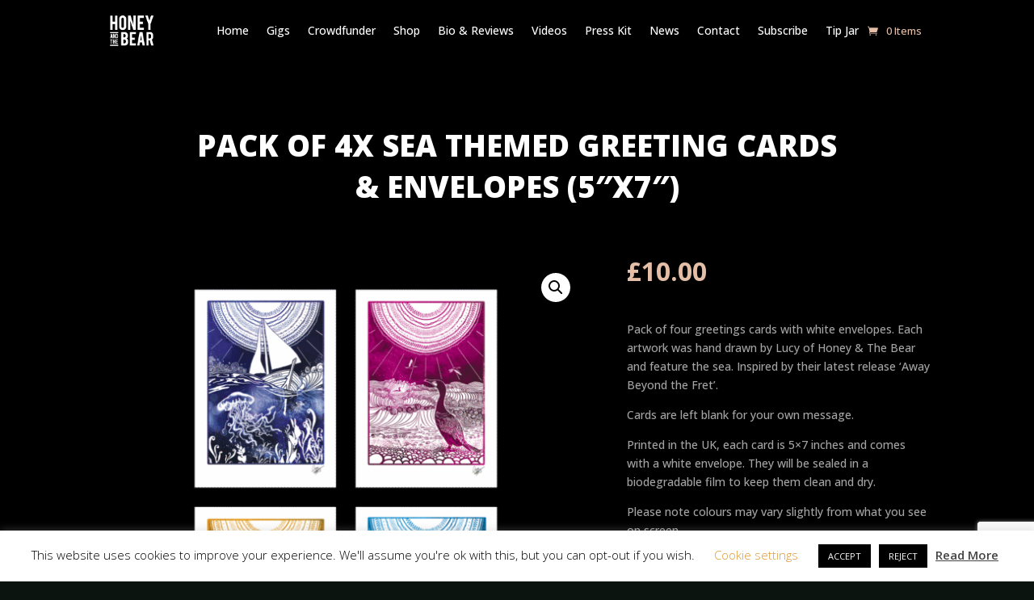

--- FILE ---
content_type: text/html; charset=utf-8
request_url: https://www.google.com/recaptcha/api2/anchor?ar=1&k=6LcbeycsAAAAAAQubwW9EUR8RlFBce5TF7S2Gmmn&co=aHR0cHM6Ly9ob25leWFuZHRoZWJlYXIuY28udWs6NDQz&hl=en&v=9TiwnJFHeuIw_s0wSd3fiKfN&size=invisible&anchor-ms=20000&execute-ms=30000&cb=eugbn1b149mh
body_size: 48275
content:
<!DOCTYPE HTML><html dir="ltr" lang="en"><head><meta http-equiv="Content-Type" content="text/html; charset=UTF-8">
<meta http-equiv="X-UA-Compatible" content="IE=edge">
<title>reCAPTCHA</title>
<style type="text/css">
/* cyrillic-ext */
@font-face {
  font-family: 'Roboto';
  font-style: normal;
  font-weight: 400;
  font-stretch: 100%;
  src: url(//fonts.gstatic.com/s/roboto/v48/KFO7CnqEu92Fr1ME7kSn66aGLdTylUAMa3GUBHMdazTgWw.woff2) format('woff2');
  unicode-range: U+0460-052F, U+1C80-1C8A, U+20B4, U+2DE0-2DFF, U+A640-A69F, U+FE2E-FE2F;
}
/* cyrillic */
@font-face {
  font-family: 'Roboto';
  font-style: normal;
  font-weight: 400;
  font-stretch: 100%;
  src: url(//fonts.gstatic.com/s/roboto/v48/KFO7CnqEu92Fr1ME7kSn66aGLdTylUAMa3iUBHMdazTgWw.woff2) format('woff2');
  unicode-range: U+0301, U+0400-045F, U+0490-0491, U+04B0-04B1, U+2116;
}
/* greek-ext */
@font-face {
  font-family: 'Roboto';
  font-style: normal;
  font-weight: 400;
  font-stretch: 100%;
  src: url(//fonts.gstatic.com/s/roboto/v48/KFO7CnqEu92Fr1ME7kSn66aGLdTylUAMa3CUBHMdazTgWw.woff2) format('woff2');
  unicode-range: U+1F00-1FFF;
}
/* greek */
@font-face {
  font-family: 'Roboto';
  font-style: normal;
  font-weight: 400;
  font-stretch: 100%;
  src: url(//fonts.gstatic.com/s/roboto/v48/KFO7CnqEu92Fr1ME7kSn66aGLdTylUAMa3-UBHMdazTgWw.woff2) format('woff2');
  unicode-range: U+0370-0377, U+037A-037F, U+0384-038A, U+038C, U+038E-03A1, U+03A3-03FF;
}
/* math */
@font-face {
  font-family: 'Roboto';
  font-style: normal;
  font-weight: 400;
  font-stretch: 100%;
  src: url(//fonts.gstatic.com/s/roboto/v48/KFO7CnqEu92Fr1ME7kSn66aGLdTylUAMawCUBHMdazTgWw.woff2) format('woff2');
  unicode-range: U+0302-0303, U+0305, U+0307-0308, U+0310, U+0312, U+0315, U+031A, U+0326-0327, U+032C, U+032F-0330, U+0332-0333, U+0338, U+033A, U+0346, U+034D, U+0391-03A1, U+03A3-03A9, U+03B1-03C9, U+03D1, U+03D5-03D6, U+03F0-03F1, U+03F4-03F5, U+2016-2017, U+2034-2038, U+203C, U+2040, U+2043, U+2047, U+2050, U+2057, U+205F, U+2070-2071, U+2074-208E, U+2090-209C, U+20D0-20DC, U+20E1, U+20E5-20EF, U+2100-2112, U+2114-2115, U+2117-2121, U+2123-214F, U+2190, U+2192, U+2194-21AE, U+21B0-21E5, U+21F1-21F2, U+21F4-2211, U+2213-2214, U+2216-22FF, U+2308-230B, U+2310, U+2319, U+231C-2321, U+2336-237A, U+237C, U+2395, U+239B-23B7, U+23D0, U+23DC-23E1, U+2474-2475, U+25AF, U+25B3, U+25B7, U+25BD, U+25C1, U+25CA, U+25CC, U+25FB, U+266D-266F, U+27C0-27FF, U+2900-2AFF, U+2B0E-2B11, U+2B30-2B4C, U+2BFE, U+3030, U+FF5B, U+FF5D, U+1D400-1D7FF, U+1EE00-1EEFF;
}
/* symbols */
@font-face {
  font-family: 'Roboto';
  font-style: normal;
  font-weight: 400;
  font-stretch: 100%;
  src: url(//fonts.gstatic.com/s/roboto/v48/KFO7CnqEu92Fr1ME7kSn66aGLdTylUAMaxKUBHMdazTgWw.woff2) format('woff2');
  unicode-range: U+0001-000C, U+000E-001F, U+007F-009F, U+20DD-20E0, U+20E2-20E4, U+2150-218F, U+2190, U+2192, U+2194-2199, U+21AF, U+21E6-21F0, U+21F3, U+2218-2219, U+2299, U+22C4-22C6, U+2300-243F, U+2440-244A, U+2460-24FF, U+25A0-27BF, U+2800-28FF, U+2921-2922, U+2981, U+29BF, U+29EB, U+2B00-2BFF, U+4DC0-4DFF, U+FFF9-FFFB, U+10140-1018E, U+10190-1019C, U+101A0, U+101D0-101FD, U+102E0-102FB, U+10E60-10E7E, U+1D2C0-1D2D3, U+1D2E0-1D37F, U+1F000-1F0FF, U+1F100-1F1AD, U+1F1E6-1F1FF, U+1F30D-1F30F, U+1F315, U+1F31C, U+1F31E, U+1F320-1F32C, U+1F336, U+1F378, U+1F37D, U+1F382, U+1F393-1F39F, U+1F3A7-1F3A8, U+1F3AC-1F3AF, U+1F3C2, U+1F3C4-1F3C6, U+1F3CA-1F3CE, U+1F3D4-1F3E0, U+1F3ED, U+1F3F1-1F3F3, U+1F3F5-1F3F7, U+1F408, U+1F415, U+1F41F, U+1F426, U+1F43F, U+1F441-1F442, U+1F444, U+1F446-1F449, U+1F44C-1F44E, U+1F453, U+1F46A, U+1F47D, U+1F4A3, U+1F4B0, U+1F4B3, U+1F4B9, U+1F4BB, U+1F4BF, U+1F4C8-1F4CB, U+1F4D6, U+1F4DA, U+1F4DF, U+1F4E3-1F4E6, U+1F4EA-1F4ED, U+1F4F7, U+1F4F9-1F4FB, U+1F4FD-1F4FE, U+1F503, U+1F507-1F50B, U+1F50D, U+1F512-1F513, U+1F53E-1F54A, U+1F54F-1F5FA, U+1F610, U+1F650-1F67F, U+1F687, U+1F68D, U+1F691, U+1F694, U+1F698, U+1F6AD, U+1F6B2, U+1F6B9-1F6BA, U+1F6BC, U+1F6C6-1F6CF, U+1F6D3-1F6D7, U+1F6E0-1F6EA, U+1F6F0-1F6F3, U+1F6F7-1F6FC, U+1F700-1F7FF, U+1F800-1F80B, U+1F810-1F847, U+1F850-1F859, U+1F860-1F887, U+1F890-1F8AD, U+1F8B0-1F8BB, U+1F8C0-1F8C1, U+1F900-1F90B, U+1F93B, U+1F946, U+1F984, U+1F996, U+1F9E9, U+1FA00-1FA6F, U+1FA70-1FA7C, U+1FA80-1FA89, U+1FA8F-1FAC6, U+1FACE-1FADC, U+1FADF-1FAE9, U+1FAF0-1FAF8, U+1FB00-1FBFF;
}
/* vietnamese */
@font-face {
  font-family: 'Roboto';
  font-style: normal;
  font-weight: 400;
  font-stretch: 100%;
  src: url(//fonts.gstatic.com/s/roboto/v48/KFO7CnqEu92Fr1ME7kSn66aGLdTylUAMa3OUBHMdazTgWw.woff2) format('woff2');
  unicode-range: U+0102-0103, U+0110-0111, U+0128-0129, U+0168-0169, U+01A0-01A1, U+01AF-01B0, U+0300-0301, U+0303-0304, U+0308-0309, U+0323, U+0329, U+1EA0-1EF9, U+20AB;
}
/* latin-ext */
@font-face {
  font-family: 'Roboto';
  font-style: normal;
  font-weight: 400;
  font-stretch: 100%;
  src: url(//fonts.gstatic.com/s/roboto/v48/KFO7CnqEu92Fr1ME7kSn66aGLdTylUAMa3KUBHMdazTgWw.woff2) format('woff2');
  unicode-range: U+0100-02BA, U+02BD-02C5, U+02C7-02CC, U+02CE-02D7, U+02DD-02FF, U+0304, U+0308, U+0329, U+1D00-1DBF, U+1E00-1E9F, U+1EF2-1EFF, U+2020, U+20A0-20AB, U+20AD-20C0, U+2113, U+2C60-2C7F, U+A720-A7FF;
}
/* latin */
@font-face {
  font-family: 'Roboto';
  font-style: normal;
  font-weight: 400;
  font-stretch: 100%;
  src: url(//fonts.gstatic.com/s/roboto/v48/KFO7CnqEu92Fr1ME7kSn66aGLdTylUAMa3yUBHMdazQ.woff2) format('woff2');
  unicode-range: U+0000-00FF, U+0131, U+0152-0153, U+02BB-02BC, U+02C6, U+02DA, U+02DC, U+0304, U+0308, U+0329, U+2000-206F, U+20AC, U+2122, U+2191, U+2193, U+2212, U+2215, U+FEFF, U+FFFD;
}
/* cyrillic-ext */
@font-face {
  font-family: 'Roboto';
  font-style: normal;
  font-weight: 500;
  font-stretch: 100%;
  src: url(//fonts.gstatic.com/s/roboto/v48/KFO7CnqEu92Fr1ME7kSn66aGLdTylUAMa3GUBHMdazTgWw.woff2) format('woff2');
  unicode-range: U+0460-052F, U+1C80-1C8A, U+20B4, U+2DE0-2DFF, U+A640-A69F, U+FE2E-FE2F;
}
/* cyrillic */
@font-face {
  font-family: 'Roboto';
  font-style: normal;
  font-weight: 500;
  font-stretch: 100%;
  src: url(//fonts.gstatic.com/s/roboto/v48/KFO7CnqEu92Fr1ME7kSn66aGLdTylUAMa3iUBHMdazTgWw.woff2) format('woff2');
  unicode-range: U+0301, U+0400-045F, U+0490-0491, U+04B0-04B1, U+2116;
}
/* greek-ext */
@font-face {
  font-family: 'Roboto';
  font-style: normal;
  font-weight: 500;
  font-stretch: 100%;
  src: url(//fonts.gstatic.com/s/roboto/v48/KFO7CnqEu92Fr1ME7kSn66aGLdTylUAMa3CUBHMdazTgWw.woff2) format('woff2');
  unicode-range: U+1F00-1FFF;
}
/* greek */
@font-face {
  font-family: 'Roboto';
  font-style: normal;
  font-weight: 500;
  font-stretch: 100%;
  src: url(//fonts.gstatic.com/s/roboto/v48/KFO7CnqEu92Fr1ME7kSn66aGLdTylUAMa3-UBHMdazTgWw.woff2) format('woff2');
  unicode-range: U+0370-0377, U+037A-037F, U+0384-038A, U+038C, U+038E-03A1, U+03A3-03FF;
}
/* math */
@font-face {
  font-family: 'Roboto';
  font-style: normal;
  font-weight: 500;
  font-stretch: 100%;
  src: url(//fonts.gstatic.com/s/roboto/v48/KFO7CnqEu92Fr1ME7kSn66aGLdTylUAMawCUBHMdazTgWw.woff2) format('woff2');
  unicode-range: U+0302-0303, U+0305, U+0307-0308, U+0310, U+0312, U+0315, U+031A, U+0326-0327, U+032C, U+032F-0330, U+0332-0333, U+0338, U+033A, U+0346, U+034D, U+0391-03A1, U+03A3-03A9, U+03B1-03C9, U+03D1, U+03D5-03D6, U+03F0-03F1, U+03F4-03F5, U+2016-2017, U+2034-2038, U+203C, U+2040, U+2043, U+2047, U+2050, U+2057, U+205F, U+2070-2071, U+2074-208E, U+2090-209C, U+20D0-20DC, U+20E1, U+20E5-20EF, U+2100-2112, U+2114-2115, U+2117-2121, U+2123-214F, U+2190, U+2192, U+2194-21AE, U+21B0-21E5, U+21F1-21F2, U+21F4-2211, U+2213-2214, U+2216-22FF, U+2308-230B, U+2310, U+2319, U+231C-2321, U+2336-237A, U+237C, U+2395, U+239B-23B7, U+23D0, U+23DC-23E1, U+2474-2475, U+25AF, U+25B3, U+25B7, U+25BD, U+25C1, U+25CA, U+25CC, U+25FB, U+266D-266F, U+27C0-27FF, U+2900-2AFF, U+2B0E-2B11, U+2B30-2B4C, U+2BFE, U+3030, U+FF5B, U+FF5D, U+1D400-1D7FF, U+1EE00-1EEFF;
}
/* symbols */
@font-face {
  font-family: 'Roboto';
  font-style: normal;
  font-weight: 500;
  font-stretch: 100%;
  src: url(//fonts.gstatic.com/s/roboto/v48/KFO7CnqEu92Fr1ME7kSn66aGLdTylUAMaxKUBHMdazTgWw.woff2) format('woff2');
  unicode-range: U+0001-000C, U+000E-001F, U+007F-009F, U+20DD-20E0, U+20E2-20E4, U+2150-218F, U+2190, U+2192, U+2194-2199, U+21AF, U+21E6-21F0, U+21F3, U+2218-2219, U+2299, U+22C4-22C6, U+2300-243F, U+2440-244A, U+2460-24FF, U+25A0-27BF, U+2800-28FF, U+2921-2922, U+2981, U+29BF, U+29EB, U+2B00-2BFF, U+4DC0-4DFF, U+FFF9-FFFB, U+10140-1018E, U+10190-1019C, U+101A0, U+101D0-101FD, U+102E0-102FB, U+10E60-10E7E, U+1D2C0-1D2D3, U+1D2E0-1D37F, U+1F000-1F0FF, U+1F100-1F1AD, U+1F1E6-1F1FF, U+1F30D-1F30F, U+1F315, U+1F31C, U+1F31E, U+1F320-1F32C, U+1F336, U+1F378, U+1F37D, U+1F382, U+1F393-1F39F, U+1F3A7-1F3A8, U+1F3AC-1F3AF, U+1F3C2, U+1F3C4-1F3C6, U+1F3CA-1F3CE, U+1F3D4-1F3E0, U+1F3ED, U+1F3F1-1F3F3, U+1F3F5-1F3F7, U+1F408, U+1F415, U+1F41F, U+1F426, U+1F43F, U+1F441-1F442, U+1F444, U+1F446-1F449, U+1F44C-1F44E, U+1F453, U+1F46A, U+1F47D, U+1F4A3, U+1F4B0, U+1F4B3, U+1F4B9, U+1F4BB, U+1F4BF, U+1F4C8-1F4CB, U+1F4D6, U+1F4DA, U+1F4DF, U+1F4E3-1F4E6, U+1F4EA-1F4ED, U+1F4F7, U+1F4F9-1F4FB, U+1F4FD-1F4FE, U+1F503, U+1F507-1F50B, U+1F50D, U+1F512-1F513, U+1F53E-1F54A, U+1F54F-1F5FA, U+1F610, U+1F650-1F67F, U+1F687, U+1F68D, U+1F691, U+1F694, U+1F698, U+1F6AD, U+1F6B2, U+1F6B9-1F6BA, U+1F6BC, U+1F6C6-1F6CF, U+1F6D3-1F6D7, U+1F6E0-1F6EA, U+1F6F0-1F6F3, U+1F6F7-1F6FC, U+1F700-1F7FF, U+1F800-1F80B, U+1F810-1F847, U+1F850-1F859, U+1F860-1F887, U+1F890-1F8AD, U+1F8B0-1F8BB, U+1F8C0-1F8C1, U+1F900-1F90B, U+1F93B, U+1F946, U+1F984, U+1F996, U+1F9E9, U+1FA00-1FA6F, U+1FA70-1FA7C, U+1FA80-1FA89, U+1FA8F-1FAC6, U+1FACE-1FADC, U+1FADF-1FAE9, U+1FAF0-1FAF8, U+1FB00-1FBFF;
}
/* vietnamese */
@font-face {
  font-family: 'Roboto';
  font-style: normal;
  font-weight: 500;
  font-stretch: 100%;
  src: url(//fonts.gstatic.com/s/roboto/v48/KFO7CnqEu92Fr1ME7kSn66aGLdTylUAMa3OUBHMdazTgWw.woff2) format('woff2');
  unicode-range: U+0102-0103, U+0110-0111, U+0128-0129, U+0168-0169, U+01A0-01A1, U+01AF-01B0, U+0300-0301, U+0303-0304, U+0308-0309, U+0323, U+0329, U+1EA0-1EF9, U+20AB;
}
/* latin-ext */
@font-face {
  font-family: 'Roboto';
  font-style: normal;
  font-weight: 500;
  font-stretch: 100%;
  src: url(//fonts.gstatic.com/s/roboto/v48/KFO7CnqEu92Fr1ME7kSn66aGLdTylUAMa3KUBHMdazTgWw.woff2) format('woff2');
  unicode-range: U+0100-02BA, U+02BD-02C5, U+02C7-02CC, U+02CE-02D7, U+02DD-02FF, U+0304, U+0308, U+0329, U+1D00-1DBF, U+1E00-1E9F, U+1EF2-1EFF, U+2020, U+20A0-20AB, U+20AD-20C0, U+2113, U+2C60-2C7F, U+A720-A7FF;
}
/* latin */
@font-face {
  font-family: 'Roboto';
  font-style: normal;
  font-weight: 500;
  font-stretch: 100%;
  src: url(//fonts.gstatic.com/s/roboto/v48/KFO7CnqEu92Fr1ME7kSn66aGLdTylUAMa3yUBHMdazQ.woff2) format('woff2');
  unicode-range: U+0000-00FF, U+0131, U+0152-0153, U+02BB-02BC, U+02C6, U+02DA, U+02DC, U+0304, U+0308, U+0329, U+2000-206F, U+20AC, U+2122, U+2191, U+2193, U+2212, U+2215, U+FEFF, U+FFFD;
}
/* cyrillic-ext */
@font-face {
  font-family: 'Roboto';
  font-style: normal;
  font-weight: 900;
  font-stretch: 100%;
  src: url(//fonts.gstatic.com/s/roboto/v48/KFO7CnqEu92Fr1ME7kSn66aGLdTylUAMa3GUBHMdazTgWw.woff2) format('woff2');
  unicode-range: U+0460-052F, U+1C80-1C8A, U+20B4, U+2DE0-2DFF, U+A640-A69F, U+FE2E-FE2F;
}
/* cyrillic */
@font-face {
  font-family: 'Roboto';
  font-style: normal;
  font-weight: 900;
  font-stretch: 100%;
  src: url(//fonts.gstatic.com/s/roboto/v48/KFO7CnqEu92Fr1ME7kSn66aGLdTylUAMa3iUBHMdazTgWw.woff2) format('woff2');
  unicode-range: U+0301, U+0400-045F, U+0490-0491, U+04B0-04B1, U+2116;
}
/* greek-ext */
@font-face {
  font-family: 'Roboto';
  font-style: normal;
  font-weight: 900;
  font-stretch: 100%;
  src: url(//fonts.gstatic.com/s/roboto/v48/KFO7CnqEu92Fr1ME7kSn66aGLdTylUAMa3CUBHMdazTgWw.woff2) format('woff2');
  unicode-range: U+1F00-1FFF;
}
/* greek */
@font-face {
  font-family: 'Roboto';
  font-style: normal;
  font-weight: 900;
  font-stretch: 100%;
  src: url(//fonts.gstatic.com/s/roboto/v48/KFO7CnqEu92Fr1ME7kSn66aGLdTylUAMa3-UBHMdazTgWw.woff2) format('woff2');
  unicode-range: U+0370-0377, U+037A-037F, U+0384-038A, U+038C, U+038E-03A1, U+03A3-03FF;
}
/* math */
@font-face {
  font-family: 'Roboto';
  font-style: normal;
  font-weight: 900;
  font-stretch: 100%;
  src: url(//fonts.gstatic.com/s/roboto/v48/KFO7CnqEu92Fr1ME7kSn66aGLdTylUAMawCUBHMdazTgWw.woff2) format('woff2');
  unicode-range: U+0302-0303, U+0305, U+0307-0308, U+0310, U+0312, U+0315, U+031A, U+0326-0327, U+032C, U+032F-0330, U+0332-0333, U+0338, U+033A, U+0346, U+034D, U+0391-03A1, U+03A3-03A9, U+03B1-03C9, U+03D1, U+03D5-03D6, U+03F0-03F1, U+03F4-03F5, U+2016-2017, U+2034-2038, U+203C, U+2040, U+2043, U+2047, U+2050, U+2057, U+205F, U+2070-2071, U+2074-208E, U+2090-209C, U+20D0-20DC, U+20E1, U+20E5-20EF, U+2100-2112, U+2114-2115, U+2117-2121, U+2123-214F, U+2190, U+2192, U+2194-21AE, U+21B0-21E5, U+21F1-21F2, U+21F4-2211, U+2213-2214, U+2216-22FF, U+2308-230B, U+2310, U+2319, U+231C-2321, U+2336-237A, U+237C, U+2395, U+239B-23B7, U+23D0, U+23DC-23E1, U+2474-2475, U+25AF, U+25B3, U+25B7, U+25BD, U+25C1, U+25CA, U+25CC, U+25FB, U+266D-266F, U+27C0-27FF, U+2900-2AFF, U+2B0E-2B11, U+2B30-2B4C, U+2BFE, U+3030, U+FF5B, U+FF5D, U+1D400-1D7FF, U+1EE00-1EEFF;
}
/* symbols */
@font-face {
  font-family: 'Roboto';
  font-style: normal;
  font-weight: 900;
  font-stretch: 100%;
  src: url(//fonts.gstatic.com/s/roboto/v48/KFO7CnqEu92Fr1ME7kSn66aGLdTylUAMaxKUBHMdazTgWw.woff2) format('woff2');
  unicode-range: U+0001-000C, U+000E-001F, U+007F-009F, U+20DD-20E0, U+20E2-20E4, U+2150-218F, U+2190, U+2192, U+2194-2199, U+21AF, U+21E6-21F0, U+21F3, U+2218-2219, U+2299, U+22C4-22C6, U+2300-243F, U+2440-244A, U+2460-24FF, U+25A0-27BF, U+2800-28FF, U+2921-2922, U+2981, U+29BF, U+29EB, U+2B00-2BFF, U+4DC0-4DFF, U+FFF9-FFFB, U+10140-1018E, U+10190-1019C, U+101A0, U+101D0-101FD, U+102E0-102FB, U+10E60-10E7E, U+1D2C0-1D2D3, U+1D2E0-1D37F, U+1F000-1F0FF, U+1F100-1F1AD, U+1F1E6-1F1FF, U+1F30D-1F30F, U+1F315, U+1F31C, U+1F31E, U+1F320-1F32C, U+1F336, U+1F378, U+1F37D, U+1F382, U+1F393-1F39F, U+1F3A7-1F3A8, U+1F3AC-1F3AF, U+1F3C2, U+1F3C4-1F3C6, U+1F3CA-1F3CE, U+1F3D4-1F3E0, U+1F3ED, U+1F3F1-1F3F3, U+1F3F5-1F3F7, U+1F408, U+1F415, U+1F41F, U+1F426, U+1F43F, U+1F441-1F442, U+1F444, U+1F446-1F449, U+1F44C-1F44E, U+1F453, U+1F46A, U+1F47D, U+1F4A3, U+1F4B0, U+1F4B3, U+1F4B9, U+1F4BB, U+1F4BF, U+1F4C8-1F4CB, U+1F4D6, U+1F4DA, U+1F4DF, U+1F4E3-1F4E6, U+1F4EA-1F4ED, U+1F4F7, U+1F4F9-1F4FB, U+1F4FD-1F4FE, U+1F503, U+1F507-1F50B, U+1F50D, U+1F512-1F513, U+1F53E-1F54A, U+1F54F-1F5FA, U+1F610, U+1F650-1F67F, U+1F687, U+1F68D, U+1F691, U+1F694, U+1F698, U+1F6AD, U+1F6B2, U+1F6B9-1F6BA, U+1F6BC, U+1F6C6-1F6CF, U+1F6D3-1F6D7, U+1F6E0-1F6EA, U+1F6F0-1F6F3, U+1F6F7-1F6FC, U+1F700-1F7FF, U+1F800-1F80B, U+1F810-1F847, U+1F850-1F859, U+1F860-1F887, U+1F890-1F8AD, U+1F8B0-1F8BB, U+1F8C0-1F8C1, U+1F900-1F90B, U+1F93B, U+1F946, U+1F984, U+1F996, U+1F9E9, U+1FA00-1FA6F, U+1FA70-1FA7C, U+1FA80-1FA89, U+1FA8F-1FAC6, U+1FACE-1FADC, U+1FADF-1FAE9, U+1FAF0-1FAF8, U+1FB00-1FBFF;
}
/* vietnamese */
@font-face {
  font-family: 'Roboto';
  font-style: normal;
  font-weight: 900;
  font-stretch: 100%;
  src: url(//fonts.gstatic.com/s/roboto/v48/KFO7CnqEu92Fr1ME7kSn66aGLdTylUAMa3OUBHMdazTgWw.woff2) format('woff2');
  unicode-range: U+0102-0103, U+0110-0111, U+0128-0129, U+0168-0169, U+01A0-01A1, U+01AF-01B0, U+0300-0301, U+0303-0304, U+0308-0309, U+0323, U+0329, U+1EA0-1EF9, U+20AB;
}
/* latin-ext */
@font-face {
  font-family: 'Roboto';
  font-style: normal;
  font-weight: 900;
  font-stretch: 100%;
  src: url(//fonts.gstatic.com/s/roboto/v48/KFO7CnqEu92Fr1ME7kSn66aGLdTylUAMa3KUBHMdazTgWw.woff2) format('woff2');
  unicode-range: U+0100-02BA, U+02BD-02C5, U+02C7-02CC, U+02CE-02D7, U+02DD-02FF, U+0304, U+0308, U+0329, U+1D00-1DBF, U+1E00-1E9F, U+1EF2-1EFF, U+2020, U+20A0-20AB, U+20AD-20C0, U+2113, U+2C60-2C7F, U+A720-A7FF;
}
/* latin */
@font-face {
  font-family: 'Roboto';
  font-style: normal;
  font-weight: 900;
  font-stretch: 100%;
  src: url(//fonts.gstatic.com/s/roboto/v48/KFO7CnqEu92Fr1ME7kSn66aGLdTylUAMa3yUBHMdazQ.woff2) format('woff2');
  unicode-range: U+0000-00FF, U+0131, U+0152-0153, U+02BB-02BC, U+02C6, U+02DA, U+02DC, U+0304, U+0308, U+0329, U+2000-206F, U+20AC, U+2122, U+2191, U+2193, U+2212, U+2215, U+FEFF, U+FFFD;
}

</style>
<link rel="stylesheet" type="text/css" href="https://www.gstatic.com/recaptcha/releases/9TiwnJFHeuIw_s0wSd3fiKfN/styles__ltr.css">
<script nonce="QiP4FUdZUx4TJA5iAX5GWA" type="text/javascript">window['__recaptcha_api'] = 'https://www.google.com/recaptcha/api2/';</script>
<script type="text/javascript" src="https://www.gstatic.com/recaptcha/releases/9TiwnJFHeuIw_s0wSd3fiKfN/recaptcha__en.js" nonce="QiP4FUdZUx4TJA5iAX5GWA">
      
    </script></head>
<body><div id="rc-anchor-alert" class="rc-anchor-alert"></div>
<input type="hidden" id="recaptcha-token" value="[base64]">
<script type="text/javascript" nonce="QiP4FUdZUx4TJA5iAX5GWA">
      recaptcha.anchor.Main.init("[\x22ainput\x22,[\x22bgdata\x22,\x22\x22,\[base64]/[base64]/[base64]/[base64]/[base64]/[base64]/[base64]/[base64]/[base64]/[base64]\\u003d\x22,\[base64]\\u003d\\u003d\x22,\x22wrhcw7LDo8KYI8KhT8KEVw7DisKLw7AUAXzCrMOQEEPDmybDpVDCt2wBQhvCtwTDvFNNKkddV8OMU8OFw5J4NUHCuwt9I8KifjVawrsXw43DnsK4IsKbwojCssKPw4BGw7hKBcKMN2/DgMOoUcO3w5XDgQnChcOIwq0iCsOABCrCgsOcMHhwL8O8w7rCiQjDk8OEFGIywofDqkjCpcOIwqzDncOlYQbDtMKXwqDCrE3CukIMw67DscK3wqoaw4MKwrzCg8KzwqbDvVPDsMKNwonDrXJlwrhqw681w4nDjsKrXsKRw7EAPMOcaMK0TB/[base64]/ChcOrFHw2w6U0UxtkQsKuwpXCglRzDMO4w6jCvMKRwp/DpgXCq8O1w4HDhMObR8OywpXDlsO9KsKOwojDhcOjw5AUR8Oxwrwzw4TCkDxiwpocw4suwqQhSC/[base64]/[base64]/UxvDpjfCliBUwrHDjMK+acOHw6NTw7rCisKICWogFcONw7bCusKab8OLZwPDl1U1UsKAw5/CngZrw64iwpo6R0PDr8OiRB3DhHRiecOxw4dZQ2LCjnrDucKRw5jDjj7CnsKVw6hjworDviRXG3wzM3x/w50mw4LCrDLCkyjDk0hKw59sMlwLHCHDhcOxD8Opw5Y+OTBiTy3DscKLb2M6ZWEiXsOnYMKSciJfYSDCg8OpdsKTFG91XjpUDw5EwpjDmx1UIcKUw7fCjAfCjixqwp85wpE/NHIow5rCr2fClX7DsMKDw5NvwpBHLcO1w58TwpPCh8K3El3DkMOaTcKkO8K/w6LDosOHw6bCjxXDhB8tKz3CoS9KNWHDqcOYw41owq3DucKUwrjDuiUpwp0BMHvDjxYVw4fDqxzDvXZLwozDnm3DrhnCqMKWw4o+KcKDGMKaw5LDlsK8UGIFw4bDiMOaBD0uWsOhYCjDqBkkw5HCo2pbUsOMw7FkJALDtUx3w7/DvcOjwqwswp1gwpXDu8Obwo5sEhPCsxZzwqZcw6jCnMOjQMKpw4rDs8KeMjhpw6odHMKPLjTDg3Vzcl3CnsKNb27DgsKVw5fDiBRwwpjDvsOuw6QEw67DisOhw6/CgMK1AsKqUGFuccOBwrogRGrDpMOLwq3Ckx7DjsOYw6DChsKQRGQNZjbCizzCmcKlMxfDiSTCjVDCq8OUwrBPw5t0w6PCvcOpwoHCkMO7IT/DvsK/wo5BDi5qw5kuJ8KmEsKTOsObwpdcwrDChMOww4J+CMK9w7zDs34Sw4rClcKPQsKewotobsKRUcOPXcO8c8OBw5jDuV7DrsKSO8KYXivClQDDn3QawoZjw7DDslrDu3vCocKTDsO1QU/DtMOJFsKVTsOKAwLCgsKvwp3DvUVNNcO+FcO/w4vDnT/DncO8wpLCjcKqcMKhw43DpsOBw6/Dq0pSHcKpecK4AQcIZ8OiXy/DiD3Dj8Kcb8KUR8KrwrfCgMK5JBzClMKiwqjCoxBFw6/CkXUzQsO0WjpNwr3DuhDDm8Kww7bCtcOsw6clJsOcwpDCrcK0DcOpwqA9wrbDhcKUwpnChcOzEBtlwp9vcFfDgV3Cvm/CoQPDrlzDm8ORRCo1w7/Dt3TCgnkuLS/[base64]/DvjkNacK2UDdsccOQwrZjw77CoCnCvUMFEVbDqcKtwpNVwovCrErCq8KBwp5qw4x9DgzCtgxAwofCisKHOMKRw45Ew6BqUsOiV34Ow4rCtT3DkcOyw6wQeVMGaUPCl1jCugAAwpvDuTHCs8OIX2XCj8K4QUTCpMKkN3Ziw4/[base64]/[base64]/CulN2bcK/[base64]/DkWUVM3jDlQbDhMO2w5nClX5MwpDDoWkUWxVWcsOqw4YYw6tcw71wDkXChQEhwrNqR0/DuyXDtiTCt8O5w5LDg3FmHcOUw5PDkcO5XgY0amNwwocWZsOkwp/[base64]/Dgm4Kw6TCnMOAfiMhSMORwpHCo3hzw6A3fcOuw5fCvsKfwqrCnx/[base64]/CmMOrQDRVTV0Vwqg4w4DCgDoewqpcKcKRw5cow40Pw5LDqidkw51IwqjDqkkaHMKGK8O9PWPDl0RySMO9wp9XwoLCmBkJwoZIwpYMWsOzw6UTwo7Dm8Kjwo4iZ2TDoFbCtcObX1fCvsOXTUjCjMKBw6teTEgaYDZHw51PfcKOMkp6OnEEEsO/AMKZw4sZSwnDgUIYw6I/wrwCw6vDiEHCucO/eXU6H8KdCUcOPQzCoH1VB8Kqw7MwW8K6ZWPCqjVwJR/Dp8Kmw5XDjMKZw5PDoDbDl8KXJXrCmsOWw5rDvsKVw4R0VVccw55mIMKdwpg9w6kqdMKDLjbDksKCw6/[base64]/w6N6wp4Zw51HVFHCiMOWLVfDkMKzal0Fw57DkDpZWgzClcKPw70pw6oBKSZJUcObwrDDlEHDgMOnacKMQMOCBsO8QF3CjcO2w5PDmR0mwqjDj8KawoLCoxxRwqjCrcKLw6JTw5BPw6bDuWMWBBvDisOlGcKJw6pVw7TCnS/Ckgg2w4Bcw7jCjyzDhCBpDsO9HHTDksKxAQ7Dngk8JsObwozDjsK/fcK7OWp7w7tTIMKEw7HCm8K2w77CgMKgQFoTwrLCmQFcIMK/w6vCkisfFxPDhsK9w4Q6w53DglZEK8KvwrDChQHDslFowqfDmsOtw7zDp8O3w79eTsOqJmI/e8O+Yw5nNRd9w6TDpwNowrINwqdnw4vDiSgTwoPDpBYbwoBXwqdUW2bDo8Kuwrsqw5VYPSdsw4VLw5jDk8K1GgRoCjHDhE7CosOSwqPDkR5Rw50ww4XCsWrDgsKdwo/Cknpkwopbw6cdL8KqwqvDiEfDqH0yO01owpfDvR/DujfDhFBRwoHDijDCvxkZw48Nw5HDvxDChsKgWMK3wrXDtsK3w7ceFWJuw4lXasKAwpbCnX/CocKAw4Y+woDCrcKVw6bCjCFhwq/DhiVGIMOOCgdlwrbDuMOtw7fDpi12V8OZDsO0w61fdMODEHhmwq0gI8Ovw5xRw4Axwq7CqVwRwrfDhsK6w7LCm8O2D0VxVMOpJwrCql3DkQRDw6bCgMKpwqbDlxPDisKhej7DrsKcwqvCmMOfQifCjFfCtUM7wp7Dl8OhK8KIXsKdw7Bewo/Cn8OAwqEIw7TCgMKBw7TCuifDvE0IZMOawqsrC1fCo8K6w4/CosOKwqLCgFTCrcKBwoLCvQ7DvMKPw6HCosK2w6NbPz5iDcOrwr0xwpJXasOOJiwQc8K2ACzDv8K+NsKpw6rCtznCgDF7W01Rwo7DvAtcd3rCtsKoGwXDjMO/[base64]/Doyc0wp7DsyF7w6XDnMOUwopbwqnClUfCinLCksO2XsOXG8OBw594w6FpwrjDksObRF1hVCbChcKfw7tPw53CsF8ow798NsK9wr/DnsOWO8K7wrHDrsKiw4MLw41/O1NRw5UbJC/CuFLDh8OkK1PClBTDrhxbAMOewqDDp2swwo/CkcK1AFF3w7HDi8OBfcK7Ji/DiSPCtxEVwpFMYy/Dn8Oww4sOTArDpQTDm8OLO1/[base64]/ClsKPEMK+woMVw4XDj8KRJwnCjXzCjXHCsVnCvcKgfsOnb8KzXxXDvsKFw6XCtMOKTMKEw53DucOrf8KOHMKweMO8wphEZsOjD8OGwrDCkMKaw6ZuwqpZwqozw5cDw5nDkcKEw5fCkMKtQC1wDANIaFN3wos2w57Dt8Ouw73CqUHCtcOWZzc/[base64]/SMOWJsKZDMKawroAwpdEwrUWwq1jw7NTQjcPAylCwolJTDbDjsOMw6BEwqPDuHvDpTLCgsOAw43CtGvDj8O8UMOBw7glwoHDhSEEL1YdI8OhaSIfN8KHHcK3Zl/CtRPDr8OyZi5Vw5UWw6N8w6XDjsOqT2klXsKMw6vDhjfDuTjCt8KOwpLCgGhKVSskwpJ7wo7DoE/Dj1zCiSh5wqnCqWzDhErCmyvDgMOjw6UJw4pyKm7DpsKHwo05w6gNNMKXwrPCusO0wrrCoHVcwrPCucKxfcOfwrTDkcKGw7lAw4zDhcK0w400wpDCnsO0w5Nzw47Ct0MfwoTCnMKNw6ZRw4wMw5MoccOtXT7Dpn7DscKHwoACwqvDg8KqUU/ClMKKwrbCjGFNGcKqw7R7wpHCuMKGL8OsHxnCrXHDvy7DqDwHIcK3JgzCiMKew5Jdwpw5M8KuwqrDtGrDq8OtKRjCumgcVcKiUcKYY2nCvB/CrSDDnVlsZ8OJwrDDq2NFEmJzCh54AnRow5d1Lw3DnWHDlMKmw7PCgUI1RWfDjhsIC3PCmsOFw6l9RMKUCyQVwrtrY3Zkw7bDj8OHw6zCgDoLwppWTzwBwqRZw4HChwxLwoRKZcKGwrDCp8Oqw44Dw7BXAsOuwoTDn8KZH8ORwoHDp3/DqgLCr8KfwpXDizluNSlswr3CjRbCsMKMUDnDtQMQw77CpCbCsQ0Zw4pZwr3DucO+wpxLwrTChSfDh8OWwqYXPA8KwpcgHsKQw7TDm2LDjlHCnCfCsMOmw5wlworDnsKJw6vCszFmOcOkwqvDt8KAwpU0IHrDrsOHw7s1XsKmw5/[base64]/[base64]/WsOnwrEhATjCtcOzwpRUCQLCnGEowqnDjsOAw63DqGjDnCTCmMKxwq82w5IpWR4jw4rCvSTCoMKrwq5Xw4nCt8Koe8OrwrtEwrFOwrnDunrDm8OTL3HDqsOPw4DDtcOjQ8KiwqNUw6kZVVVgK05/QEHDi3Fswq4Nw6LDlsKrw4nDj8K4JcOiwrpUWcKzXcK9wp/CjWoWCTbCiFLDpW/Cj8KUw7zDhsK6wrd+w4sMY0fDqQ7CuU3CqBPDtMOkw5RzCMKUwp5ueMKELcOsBcKAw5TCssKmwp9ewq1Rw4DDoDY0wpYXwp/[base64]/w5TDrcOkYMOjdjk1wqFdQMOEwpYgYjM9w77Cm8OlwpwwF0LCvcOoAsO5wrnCoMKBwr7DtAfCrcKkNmDDqXvCqkXDrx1EA8KBwprDtjDCnnU/[base64]/wr02wqY6CMOZeMOZw4PCtMOswp1aNRZHfHTCiBnDmQnDgMOIw7gbZcKPwoHDr3c5IVnDgl3CgsK+w4DDti47w7vChcOHOsKHPVwLw6TCkT4Swq51RsOLwqHCqW/[base64]/DtMO+M8KNVQDCuMKhw4U7wrEpfsOawoPCkUEcw5fDh8OjFgjCkR4zw6VEw4bDhMO7w71rwp/[base64]/TmtEwpJOcsOEwotCYsOUworDs2YqfFkPwpEmwpMWJFgxXsOWIMKcOBbDvMOOwo/DsGdVGsOYTV0SwqfDocK/KcO+ScKEwp9QwrPCtxwWwoQ2bwTCvUtYw6Z3HGTCuMOaaihbbVvDs8OAEiHChzDDnh96fzpQwrjDi2DDgG9bwoDDlgMFwoAvwqRyKsONw5lrJ1HDqcKPw4FfHUQRLsO1w6HDklQSPwXChE3Cs8O+w6UowqLDhw7ClsO5AsKSw7TCr8O/w4QHw7dCwqPCn8OcwqN1w6ZiwpbDssKfNsO+Z8KzEkoSLcOsw7jCmsKNacKOw7jDkUfDhcKUERnDisOmVAwhw6MgT8OVS8KJA8OPNsKPwq/[base64]/DusOzw5bDrzVrwpAow5HCm1HCh8KTB8K9wpfDk8OFw7DClmTDg8OLwpJ1BX7DkMKBwpHDtAhRw7VjP0DDjBk9MsKSwpLDjkRXw4V3IkrDj8KBajJcdicOw7nDosKyeUTDrHJmw6gowqbDj8OhR8ORc8Kew4AJwrZSLMOkwofCt8O/FDzCqkrCtgYCwqzDhjZMF8OkFAQEZ1VvwoXCpMKIJGpWeA/[base64]/CniBbX8K3wpJOEnTCkhXCiRzDlsKRwqJ6BWrCuMKPwr7DkkRJWsO6w4bDicKXaEnDkcODwpYeG0lZw70Tw7PDpcOfL8KMw7zCgsK1w6U0w5lpwp4Aw6XDqcKpb8OkTFbCt8KySht8Cy3CnBgwMD7CgMKQVsOsw7wMw5RQw5l+w5LCjcK9wqB/wrXChMKKw4kiw4XDocOEw4EBGMOQb8OJIMOOPFRdJz/CisOCA8K7w6nDoMKdw43CjEI1woHCl20XHUTCuXHDgWHCucOYaiHCi8KbDhE0w5HCq8KGw4lCacKMw7EOw4UdwpI3MAR3N8OwwqlWwobCpFLDq8KLGj/[base64]/ChcKkw7YEwrTDq2VWwpVzwrMKZhADY8OXMmfCvg7CosKQwoY8w6E0wot8Jnd4KMOlGQbChMK8acOqPExQQRXDtXtbwo7DhFxbNsKyw59gwp1Ww7wpw50AU1Y/BMO6UcOvw5V+wqNdw5nDq8K4IMKiwopAdkwPUsOcwoZ1EgAeVQV9wrjDgsOOOcKeEMOrNG/CogzCusO8A8KmZ3lywqjDsMOWHMOvwr8wMsKcfGXCtsOYwoLDkWTCtWh2w6DCicKPw5EPSWhFCsK6GBHClz/CmmIfwpXDhcKzw7fDvELDmw1COjVaSMKTwpsMG8Odw4VgwoV3DcKKw4nDk8Ocw5c2w63DgQpQDk/Ci8O/w45xfcK6w7bDvMKlw7bCoDgawqBBTgALQlwMw6FowrVIw5VEFsKdH8O7wr3DrlV3IMOIw4PDpcO+OVhMw4jCuVfDjhXDkR/DvcK/Rg9PFcKPUcKpw6RCw7/Cv1rCocOKw5PClMO6w70AIGppV8OrRzvCj8OPGSgBw5UmwrPDp8O3w4zCpMOXwrPCkhtcwrbCk8KTwpJewr/DoUJUw6TDpMO6wooKw4hNF8KqQMORw43DkBhhbi9jw47Dk8K6wp7DrFTDu0zCpDXCtXrCpjvDglkfwqsNWibCmsKrw5/ChsKOwrN4AxXCvsKaw4/Dl2x9A8ORw6jCkT4Hwr1UQ3h2wpt0GHfCmXY3w7BWCVF+woDCk3cywrJ1DMK/bDnDmnzCn8Ogw57Dl8KHUMKCwpQ5w6LChMK4wrUob8OYw6PDm8KfRMKuJSzDkcOKGDfDl1JDP8KmwrHCoMOvRsKnUMKawqvCo0/DlxTDtTnCmgHCm8OpCzoWw5JNw67Do8K3e3/DuCLCkQ4Gw5zCmcKQGcKiwpslw518wrXCmMOQcsOPCVjClMKsw5PDl1/CikPDs8Kww7l/HMOOaQwebcK8NcKoNsKZCxQIMMK+wrkqMiHDl8K0fcOgwoxYwo89NHMmw5kYw4nCjsKILMKDw4UawqrDn8KGwoHDjHYZVMKxw63DnRXDicOhw7szwoRVwrrCn8ONw5TCsRZnw7JDwqJSw6LCgBvDnlpmWHp9NcKJwrxNY8OTw6/ClkXDhMOCw5plScOKcSLCksKGDmEyYyZow79qw4cdbV7DpcOReUjDvMK2Iloowr9GJ8O3w4zCowjChlPClwXDi8K6wr7CosODbMOGUn/Dk0pRwoFjd8OlwqcTw7QIBMOgDAXDv8K7YMKFwrnDisOwW3k0I8KTwpPDsEZcwonCh0HCpMOuGsOmCSvDpgTDtT7CjMOpLljDtB1ow5N1XRlSLcOxwrg5B8KFwqLCtUvCqy7DgMKnw7/CpQYow4zCvBlHGsKCwrnDjmnDnhBhw4LCuWcBwpnDj8KcT8OEQ8Krw6HCsQNbKDfCuyVhwpU0eQvCtE0WwoPDlcO/Pz4ew5tdwrN5wrpLw4wbBsOrd8KVwoBBwqU3YWbDqHM7AcOSwqrCt25NwpgrwrjDlcO+DcK9S8O1AVkGwrESwrXCrsK9U8KiIk1VKMOdHT7DuF7Dtn7CtcKLb8OGw4UOP8OUw4jDvm02wo7ChcKqRcKbwonClSvDiGNZwqV4w6U/[base64]/DpsKOwoHDq0zCiMKAwrYLw4NHwqEgwpUjeFbChMO/ZsKxOcOBKcKYaMKcwrsuw6xdLz0YVmASwoDDi3fDjX1/[base64]/DjMOnLMKYEsOJwrDDo8O7DGjDvmDDkDEyw7HDrMO+ZnvDrigcP3/DtQMHw5IOP8ONBT/Dvz/[base64]/DpD3DpRrDjsOzTsK5HVfDksOiclIBODRAdhfCmnkrUQwIccKewonCvMO8esOkP8KTOMKTJBNWWCxIw5LCqcOGBm5cw5HDlXvCqMOBw43Dlk3Do2chw7kawoQhEsK+wrvDhnYqwoLDhWTCg8KzO8Ouw7J8SMK2UnRkCsK7w5d5wrXDnkzDpcOPw5nDl8OEwoE1w7zCtG/DmMK7McKaw6rCjMOnwpvCrUjCn1x4LmrCuS0uw4UWw6PClSDDkMKlwonDnzUZLsK4w5XDj8KiDsOSwo8iw7/DhMOgw7HDksOewoHDoMOiNzNhZWYFw71FHsOqCsKAdFdUdGcPw6zDscOJw6Rlw7TDjmwUwqEmwrDCpwDCrg1Ewq3DoRLCnMKAYC9TXxXCu8K/UMOAwrV/[base64]/BmQrwrDCtjsuw5rDn1NlwpwTw4tFfCrDt8Ocw7jCtsKpDS/[base64]/M8O/AU0DaMKEwpHCiT50P8KrEMKiEcO9AiXCtE7DgcOrw5/Dm8KewpfCoMO0a8KPw70LRsKrwq0QwrXChjsOw5Rpw7PDuCfDrSAkJMO2DcOGfxR1wqsmWcKHGMO/cF1zD3DDvF7Dk0vChhrDusOAdMOwwrnDvAxawqM7WMKuLS7CvcOow7hDYUlJw4caw6BsbcOzw484aHLDsRQEwoFJwoQES2wRw63ClsO/[base64]/Dj35kPMKTNkYYOsOHL8OuUj/CsWBSJktoZiZuIsOtwohMw7NZwq/DosOveMO5NcOzw4LDm8OAcUTDhcKaw6XDkwsFwoNtw5HCusK/[base64]/DssO2YsOfcMK+Z3XDvR/CosORa3sIZ8KUT8K6wrnDvU/[base64]/CssKDw7jDg2NnRjtWw5heCFwbcQXDnsKaw6xcSm8XXUoiwpzCiQrDj03Dgz3CriHCsMK/[base64]/[base64]/DnjxqR3wHEsKRT8KCbcOSw744wo0ZKgbDkHQvwqlTGlrDhMK8wqIbScOtw5FEe0UTw4Few4geEsOcJwbCmzIUbMOZJysXbMO9w6wtw4TDusOwfgLDvyrDsTzCvsOfPSnCmMOew5TDplnCrsOWwp/CtTNzw4XCisOaOQJuwpZqw7gdIQ7DslJ5FMO3wpxCwrvDkxttwo1xXcODXsO2wojCh8Kiw6PCv0svwoRpwonCtsOqwoLDg2jDvsO2NsKuw7/CuGhEB2seKAzCr8KBwoJrw4x4w786dsKtOcKswq7DiAnCjRotw6lOGUPDu8KIwqdoLENRDcKYwpsKU8ODVAtBw50dwrtTLg/CoMO3w6/CmcOlLQJ0w7LDocKiwojDvS7DknXCpVvDp8OQw5J0w680w6XDozvDmBFdwrE2WCHDl8KzJSjDv8KxOS3CmsOia8KzeD/[base64]/[base64]/[base64]/DtMKfSFXClcOEwoRzwo7CpsKfEMK8JX/DoMOlfy97IgA9ecOHYXsvw4EjDcKSw5vDlAtcADHCuDnChkkQRcKhw7pac0ZKZyHDk8Oqw7k+BcOxf8OmWgpMw5dXwrHCgWrCoMKYw4bDlsKXw4PDpy0Rwq3ChE43woHDj8KMQsKKwo/[base64]/VXd2Tn/DhsOqecKjw7gBGcKQwoNGwpBOw6ZNYMKRwqjClMKtwq8BHsKPeMO+QTfDgcKvwq/[base64]/DhndSwovDpk/[base64]/CtcOxwqNiwprCsGx9woQIVMKOPMOVZ8Kaw43CmsK4UkfCjV8hw4EpwooLw4U7w5txaMKcwpPCpmdwLsOHWnnDkcK9d1/CrGQ7YWDDrHDDkGzDiMK2wrpOwpINPinDvBEGwoTCo8OFw7p7YsOpe0/[base64]/Cs8OlTAhtP8OswrNYw7TCrwFaLMOBV3rCg8ObMMK3c8O6w5pBw4JmWMOAI8KVOMOnw6bCmcKBw6fCgcO0JxnCkMOAwoohw47DqQ8Awr1cwq3Cvi8iwojDujlXw53CrsKIaCJ5KMKFw6ozBl/DsArDlMKtwr4Vwq/ClGHCtsKPw74BWi0pwplYwrvCv8KtAcKVwqDDiMOhwq0cwojCkcO4wpYVLMKrwosLw5XCkBwICDQbw5DDiWEsw5fCkcK1DMOzwoliJMOTd8OswrwRwrLDgMOOwofDpznCmiPDgyTDgg/CscOfdQzDosOmw5RufA/CmDDChFbDoRzDpTgowqbCkMK+Im84wo4Rw5TDiMOWwqQ4D8K6Z8KHw58rwpp2QcKZw5jCkcO3woJQecOqHDHCuzXDlMKWcHrCqR9CKsOUwoc9w7TChcKwCTDCgmd7Z8KtbMKUUFggw7NwQsOsE8KXFMO9woQuwr99HMO/w7IrHFdcwrl9YcKqwqZ0wrlIw6DCmhtKWMOhw54Gw5AxwrzCrMO7woPDgMOtVMKZQxA/w6N4PsOAwonChTHCo8K2wrXCpsKgVCHDgS/Cl8KmAMOvPFJdC3QVw5zDrMOHw6cbwqF0w6tsw7JQOlJ5OWhQwqvCgHgfLcOqwqHChMKreiDDosKRVk0zwrFGN8Ofwo3DgcOmw4BMJ2E3wqhWfsOzIxTDhcKDwqdxw4/DnsOBKMK6NMODdcOQPcKmw7zDp8KmwrvDgzXCg8KXfsOOwqQKWnHDmyLCp8Olw6bCicKUw4fCl0jCqsOowocDHcK5bcK7fXY3w5lEw4MHTEUvFMO7ATfDnxnCrMOzVCLCtyrDs0oHF8O8woHCgMOEw4Jrw5kfw7JeZMOxTcK2V8Kww5ETesKEwpM9Gi/[base64]/CphzDgsKAw69+wrVewoXCvyBWJcKtYw5ewpvDgUjDu8OUw6xQw6XCi8OQJU19YsOew4fDmsKUJcO9w51jw4Ztw7t9NcOkw4HCqMOTw6zCvsOpwrsiIsOsNV7CtAFGwpkmw45kC8OdKgtdPlTCssKxYwRbEkslwqglwqzChCPCkkBLwoAYLcO/asOqwq1PbsO6PmwawpnCusKzacK/woPDuHpGM8KWw7bCiMOaWC7CvMOadcOaw6rDvMKsPcOWesOGwp/DnV0Gw4kSwp3DoHlhcsKjViREwqzCrgXCi8OiV8OsY8OHw7/CncKISsKMwoPDqMOuwpBrXmEKw4fCvsOxw6saXsOnKsKxw4haJ8KQw7t8wrnCnMOAIsKOw63DkMKSUXjDlDDCpsKGwrnCmMO2SW9DacONfsOJw7U8wrQfVnAEUxFvwrrCl33Cg8KLR1/[base64]/[base64]/DrsO9McK1YsKowqENVcOFEMKew7FqbsKWVhJCwpzClsOvGzN+I8KCwoTDgjp7ewvCnsO7N8ONZnEgV0rDl8KsCx9uewcfOcK9GnfDgcOmdcOAEcKAwrXCisObXQTCgHZiw5nDhMO1wprCt8O6fFbDr0bDr8KZw4EbT1jCksOKw6/DnsKfBsOXwoYqT3/CiUVjNxvDv8OYGTDDsHjDqVlSwrNoSwnCh1Qxw6nDpwgzw7fCu8O6w5/DlRfDncKOw5JCwrHDvMOAw6YWw6FdwpbDpTbCmMO+MVEMR8KLHBQ6GsOOw4LCr8O1w4rDgsKwwp7ChsOlf1bDt8OYwqvDgMOYB2EVw5ZmEgBwO8OhFsKdG8KRwqwLw4g6HU0Vw6PDgQxfwoQ3w4PCiDwjwpTCgsOPwq/CiTBnT39PLXvDiMOKEC9AwrZ0C8KUw55lYMKUc8Kgw4LCp3zDh8OgwrjCsBJtwqzDnyvCqMK4asKMw5PCpwVHw6I6PsOdw4hJCEzCpEpBdsOlwpbDkMO0w7nCtAxYwo0RBXrDiiHCt0bDmMOpJi8ww7rDtMOQw6DDvMKHwr/[base64]/[base64]/CgGg4wqrCpl9Yw6V4DWXCi0rDg8O3N8OlexAgJMKzQ8OdIG/[base64]/CiMO0w4xVQcKgaBHCq8K6wobDocOpEzLCpCEMTMKAw77CvlnDvi/[base64]/ChzvDgl/DsjZtw7bDl8OxFW3CiB9Pc3rCp0nCvW4Awrpvw4XDs8Kyw7/DtF/DtMKMw6/[base64]/U8K4DsKWZkxAE8O6NEloOxLCkA/DmSQ2HsOxw7DCq8OVwrcJTELDhmEqwqjDhR3Chm5IwqDDhcKPLzTDnG/CrcO/KHTDqXDCqcKyFcOfWMKTw4DDpsKYwp1tw7TCp8OwTwnCsTLCqWPCiAlJw6TDlAohUmkFKcOpf8Ozw7XDksKCEMOiwooADMOWwp7DkMKuw6/DvsK8w53CgBjCnwjClEh6InzDvzLDniDCkcO9I8KEIU4FDVXCisKKbXPDqcK+w6DDksO8IWIWwrjCjyDDtMKkwrRJwoQxLsK3B8KlYsKWMC/DkGHCs8O6HGJQw61pwolfwrfDhksUTkcrHcOfw6NtTDXCn8K4dMK4BcK/wopZw7PDngbCqGXClQDDsMKKKcKGKHhDNi5IVcKyCcOkOcKlJ3FBw4HCsGnDlsObQ8KtwrXCmcOqwqhEd8Khwo3CkQ3ChsKtw7rCiCV1wqlew5bDpMKZw5jCkG/Dtxk9wrjCgcKbwoEyw4DDvm4JwpDCmC9eEsOBb8Oyw5FVwqpzw4jCg8KJBR9xwq9iw5nCrz3DlnvDiBLDm2I2w69EQMKkRG/[base64]/[base64]/CjxHDnBLDqDfCjQHDiTfCgcKtwqkDw65PwoTCoWNYwqVgwrvCtiLClMKcw4/[base64]/Ds1o9wpdyw75QaMKoC2VwYygcw7h9wrjDvQ4gV8KTSMKvcsOpw4PCgsONHiTCn8KpbsKqBcOqwp0rw5YuwpDCiMOBwqxXwrrClcONwqMpwr3CsHrCgjddw4Ywwq4Ew6zCl24HXMK3w5HCqcOjQmoleMKhw41kw6bDlnMawpDDuMOiwqvCv8KEwq/[base64]/CvsK9UwssRsOrGGDCi8OKw4fDjSjCrsKGXkFRw4lUwrtoT2zChiHDjMOXw4wNw7LDjj/CjhlfwpPDjQNlOl88wqA/[base64]/[base64]/[base64]/[base64]/w6REwo3CoDrDiMObPCnDpxvCvcK1wovDv0XCkUHCj8KrwpFibCbCjEEKw6xawqByw7VCCsOjUiF+w53Dn8KWw7/DrX/ClF3CuDrCrmTCsUdkVcO0XgRQKsOfwrnDrXdmw57ChhXDg8KxBMKDcmPChsK+w47CgwXDsEUmw4rCpV4qUX8QwqpSS8KuAMKlw7XDgT3CrW/CncKresKESSwBRjwYw4HDosOGw6rCgR0dGQLDlEU+V8OPKQYuXETDgk7Dkn0Vw6wNw5cfRMKfw6VYw4MIw648VMO8DlxsNlLCtA3DtR0LdRhlZU3DrcKbw70Vw7TClMOGwo5rw7TCvMKLblxgwojCkVfCoDZ4LMOkQsKkw4fCt8K0wqTCmMOFf2rCmsOja3/DuzFwZXJwwoh1wogJw4jCjsK/wrfCkcKxwownbhrDqVoBw7HDtcK7Zxo1w4FHw5YAw7PCiMKOwrPCrsOVTjdvwpwTwqZeSRXCqcKtw4ovwqQiwpNAdgDDhMOoNjUALDTCkMK/[base64]/DqMKBEUVfwqDDicKVwpPDuybDpycFw6hqccOfMcOLw43CrMOZw6bComPDp8OFKsK+esOUwp7DgTgYUWxlQ8KHccKcXcKgwqbCg8KOw7IBw7tMwrPCqwxFwrPCtUXCj1XCvEPCpEo6w6DDnMKuEsKDwr9DQjUDwpnCpcOULG/CnUIawrMawrRmdsOBa38pTcKvL3rDhgUmwp0Nwo7Cu8OKfcKACMOWwo5fw47Cg8KiTMK5S8KCbcKlEUU+w4HDu8KCMB7CgnvDosKbe2EFahI6Gh3CpMOaNsKBw7dyCcK1w6pDGFrCli3Cr3zCr1rCvcOgcCzDu8OIMcKvw7sCa8OqIg/[base64]/[base64]/[base64]/[base64]/Ci3fCrcOdworCocK9wrsWJhdrw5PDjSHDmsOVUiFcw57CgsKpw6BCOUYnwr/DjFzCrsONwosjbMOoWcKQwrLCsnzDqsOfw5p8wpM+WsKuw6sTTMKkw5DCk8Kiw4nClhjDnsOYwq5UwrdswqNlYcOfw74twrHCmDJWAhHDnMOHwoU6bxdCwofDgkvDh8KDw7Maw6/DiATDmwQ+fUrDg1HDiGMuEWXDnS7DlMK9wofCjMKtw4FRW8K0f8OrwpHDsSbCsQjCtDXDmQrDolzCtcOywqN8wo1swrYuYybClMOJwp3DuMO7w77CvmPCnsKkw7dSZiMJwp8Bw6cYUh/[base64]/dsOTQMOvwo4kwrbCjB/Do8OVw7zDp8KAwrsIY8OEw6UAfsOcwoXDncKLwrlubMKzwp1QwqPCsHPCq8KewrgTHMKoYEhFwpjChMK5I8K4fwcxfcOyw5QffsK6WcK6w6kSdyMWYsKnKsKWwoojGcO2SMOhw5FXw4DDhhPDtcOFw5nCvnDDrcKxOUPCusKPI8KrG8O/w6XDggp5McK2wprChsKKFMOtwqcUw53Cig0tw4YZX8KNwoTCjcOCe8OdQEbCjGsJaxI2VDvCrxvCh8K/QVEcw73Dulh0wrDDjcKQw7DCpsOZH0jDogjDlxfDl0JQPcKJL0l8wrTCgsO+UMO+IXtTQsKNw5tJw4bDgcOsK8KLe0bCnxXCj8K/asOwE8K+woUjw7LCiWsocsKSw7UcwrZswpAAw71Tw7UJw6fDhcKpf1DDslRZFB7Dk1fCskFpfn8pw5Bxw4LDqsOLwpE3VMKua0p+JsKXTMKxTsKmwrJhwpdnSMOcHx5KwpXCkcKYwoDDvSxMdm3CiEJ2JMKHWHbCn1/Dg3HCp8KzSMONw5/ChcOeeMOvbhvCucOJwrxww7UYecKmwp7DnCPDs8KBUwkXwqw0wr3CnT7CqT/DvRsYwroOE0vCoMO/wpDDt8KMacOcw6HCoSjDuAx2byrCjRUMQVpkwrnCvcO0McO+w5QIw7bCnlfChcOZEGbDpcOJw4rCvkEpw4phwqLCumHDoMOgwqkawro1Fl3DnSfCisK7wrU/w5TCu8K+wqHCksObVgc8wqjDmRxqFHbCocK2I8OJP8Ksw6R7RsKieMKcwqAEEnV/A191woHDryPClnsMU8KlTHLDh8KuCVTCiMKWZsO1wolfJEDCiS5/KzDDimJ0w5dJwpjDvTcPw4oBPcKQUFFsAMOHw5ctwqlSV054BcOww4oyR8KuWcKye8O0RjDCucO+wrFMw7LDlsO6wrHDqMOaFwXDmsK0IMOTL8KFCHbDmyLDgcOpw5PCrsO9w7RjwrnDo8KDw6bCpcO4AnhwNcK6wrhXw4fCoy1mdEHDlkwvaMK5w5/DusO6w4w5HsK8OcOHYsK6w5XCugpgIsOSw4fDkGHDk8Orbjczwr/[base64]/w7wrFMOWCSjCkg1+w7w5OcK5KcKUw6c9w6HDisKrWsOkFcKDISYpwqzDkcKDXXN+ccKmwpkowq/DqQTDu1/DnMOBwoUIUEQGf2tqw5UDw5I\\u003d\x22],null,[\x22conf\x22,null,\x226LcbeycsAAAAAAQubwW9EUR8RlFBce5TF7S2Gmmn\x22,0,null,null,null,1,[21,125,63,73,95,87,41,43,42,83,102,105,109,121],[-3059940,895],0,null,null,null,null,0,null,0,null,700,1,null,0,\x22CvYBEg8I8ajhFRgAOgZUOU5CNWISDwjmjuIVGAA6BlFCb29IYxIPCPeI5jcYADoGb2lsZURkEg8I8M3jFRgBOgZmSVZJaGISDwjiyqA3GAE6BmdMTkNIYxIPCN6/tzcYADoGZWF6dTZkEg8I2NKBMhgAOgZBcTc3dmYSDgi45ZQyGAE6BVFCT0QwEg8I0tuVNxgAOgZmZmFXQWUSDwiV2JQyGAA6BlBxNjBuZBIPCMXziDcYADoGYVhvaWFjEg8IjcqGMhgBOgZPd040dGYSDgiK/Yg3GAA6BU1mSUk0GhkIAxIVHRTwl+M3Dv++pQYZxJ0JGZzijAIZ\x22,0,0,null,null,1,null,0,0],\x22https://honeyandthebear.co.uk:443\x22,null,[3,1,1],null,null,null,1,3600,[\x22https://www.google.com/intl/en/policies/privacy/\x22,\x22https://www.google.com/intl/en/policies/terms/\x22],\x22kEEBv1erf4XQgScXq+DmAAIlpHXQt7GsVn1nVRUqvJs\\u003d\x22,1,0,null,1,1768098459645,0,0,[83,47],null,[81,173,104,190],\x22RC-G9rbziSGYXlT_g\x22,null,null,null,null,null,\x220dAFcWeA7vMinqeKVja_PDnDBosY_AUincEBPjE4TGzey28oIoNT0-VfluMWf-hZhv-YZrHGyiky4SJTnjqA3B6GHxYJYjeLzffQ\x22,1768181259547]");
    </script></body></html>

--- FILE ---
content_type: text/css
request_url: https://honeyandthebear.co.uk/wp-content/plugins/woocommerce-tipping//css/styling.css?ver=0.1.0
body_size: 414
content:
a.wpslash-tip-percentage-btn
{
    
    position: relative;
    overflow: visible;
    padding: 5px;
    font-weight: 700;
    left: auto;
    width: 21%;
    text-align: center;
    float: left;
    border-top-left-radius: 0px;
    border-bottom-left-radius: 0px;
    margin-right: 3px;
    margin-bottom: 3px;
    justify-content: center;
    font-size: 13px;
    box-shadow: 0px 1px 0px 0px #000000;
    border-radius: 6px;
    border: 1px solid #808080;
    display: inline-block;
    cursor: pointer;
    margin: 4px;
}
.wpslash-tip-percentage-btn:hover
{
    transition: 0.3s all;
    opacity: 0.7;
}

.wpslash_tip_remove_btn
{
        all: unset;
    background: #cc0000;
    position: absolute;
    right: 20px;
    height: 20px;
    width: 20px;
    text-align: center;
    margin-left:auto;
    margin: auto;
    vertical-align: middle;
    line-height: 20px;
    color: white;
    -webkit-text-fill-color: white;
    border-radius: 99px;
    font-size: 14px;
    cursor: pointer;
}
.wpslash_tip_remove_btn:hover
{
    opacity: 0.7;
}
a.wpslash-tip-submit
{
    
    position: relative;
    overflow: visible;
    padding: 5px;
    height: 1.3rem;
    font-weight: 700;
    left: auto;
    width: auto;
    text-align: center;
    float: left;
    justify-content: center;
    font-size: 13px;
    box-shadow: 0px 1px 0px 0px #000000;
    border-radius: 6px;
    border: 1px solid #808080;
    cursor: pointer;
    border-top-left-radius: 0px;
    border-bottom-left-radius: 0px;
    display: flex;
    flex: 1;
    height: auto;
flex-direction: column;
}
.wpslash-tip-submit:hover
{
    transition: 0.3s all;
    opacity: 0.7;
}

--- FILE ---
content_type: application/javascript
request_url: https://honeyandthebear.co.uk/wp-content/plugins/Divi-Blog-Extras/scripts/frontend-bundle.min.js?ver=2.5.0
body_size: 2101
content:
!function(e){var o={};function t(n){if(o[n])return o[n].exports;var i=o[n]={i:n,l:!1,exports:{}};return e[n].call(i.exports,i,i.exports,t),i.l=!0,i.exports}t.m=e,t.c=o,t.d=function(e,o,n){t.o(e,o)||Object.defineProperty(e,o,{configurable:!1,enumerable:!0,get:n})},t.n=function(e){var o=e&&e.__esModule?function(){return e.default}:function(){return e};return t.d(o,"a",o),o},t.o=function(e,o){return Object.prototype.hasOwnProperty.call(e,o)},t.p="/",t(t.s=8)}([function(e,o){},,,,,,,,function(e,o,t){t(0),t(9),e.exports=t(10)},function(e,o){},function(e,o){function t(e){return(t="function"===typeof Symbol&&"symbol"===typeof Symbol.iterator?function(e){return typeof e}:function(e){return e&&"function"===typeof Symbol&&e.constructor===Symbol&&e!==Symbol.prototype?"symbol":typeof e})(e)}function n(e){var o=["et_animated","infinite","et-waypoint","fade","fadeTop","fadeRight","fadeBottom","fadeLeft","slide","slideTop","slideRight","slideBottom","slideLeft","bounce","bounceTop","bounceRight","bounceBottom","bounceLeft","zoom","zoomTop","zoomRight","zoomBottom","zoomLeft","flip","flipTop","flipRight","flipBottom","flipLeft","fold","foldTop","foldRight","foldBottom","foldLeft","roll","rollTop","rollRight","rollBottom","rollLeft","transformAnim"];e.removeClass(o.join(" ")),e.css({"animation-delay":"","animation-duration":"","animation-timing-function":"",opacity:"",transform:""}),e.addClass("et_had_animation"),e.find(".et_pb_post_extra").each(function(){jQuery(this).removeClass(o.join(" ")),jQuery(this).css({"animation-delay":"","animation-duration":"","animation-timing-function":"",opacity:"",transform:""}),jQuery(this).addClass("et_had_animation")})}function i(e){var o=new RegExp("[?&]paged=([^&#]*)","i").exec(e);return o?o[1]:1}jQuery(document).ready(function(e){var o="object"===t(window.ET_Builder);e("body").find(".el-term-color-field").length>0&&e(".el-term-color-field").wpColorPicker(),e("body").on("click",".el-blog-widget-tabs li:not(.active)",function(){var o=e(this).index();e(this).parent(".el-blog-widget-tabs").find("li").removeClass("active"),e(this).addClass("active"),e(this).parents(".el-blog-widget").find(".el-blog-widget-tabbed-posts .blog-widget-tab-content").removeClass("active"),e(this).parents(".el-blog-widget").find(".el-blog-widget-tabbed-posts .blog-widget-tab-content").eq(o).addClass("active")}),e(".el-dbe-blog-extra").find(".el-isotope-container").length>0&&e(".el-dbe-blog-extra .el-isotope-container").isotope({itemSelector:".el-isotope-item",layoutMode:"masonry",percentPosition:!0,resize:!0}),o?e("body").on("click",".el-load-more",function(o){o.preventDefault();var t=e(this),n=t.parents(".el-dbe-blog-extra"),a=i(t.attr("href")),l=n.next(".el-blog-params").find(".divi-blog-extras-props").val(),r='<span class="el-loader" style="color:'+t.css("color")+';">Loading...</span>';t.remove(),n.find(".ajax-pagination").append(r),jQuery.ajax({type:"POST",url:DiviBlogExtrasFrontendData.ajaxurl,data:{action:"el_load_posts",el_dbe_nonce:DiviBlogExtrasFrontendData.ajax_nonce,current_page:a,props:l},success:function(o){if(n.find(".el-loader").fadeOut("1500"),n.find(".ajax-pagination").remove(),n.find(".el-isotope-container").length>0){var t=e(o[0]);n.find(".el-isotope-container").append(t).isotope("appended",t),n.append(o[1])}else n.append(o[0]+o[1])},error:function(e){location.reload()}})}):e("body").on("click",".el-load-more",function(o){o.preventDefault();var t,i=e(this),a=i.parents(".el-dbe-blog-extra"),l=i.attr("href"),r=(window.location.href,i.closest(".et_pb_module").attr("class").split(" ")),d="",s=i.css("color"),f=["et_animated","infinite","et-waypoint","fade","fadeTop","fadeRight","fadeBottom","fadeLeft","slide","slideTop","slideRight","slideBottom","slideLeft","bounce","bounceTop","bounceRight","bounceBottom","bounceLeft","zoom","zoomTop","zoomRight","zoomBottom","zoomLeft","flip","flipTop","flipRight","flipBottom","flipLeft","fold","foldTop","foldRight","foldBottom","foldLeft","roll","rollTop","rollRight","rollBottom","rollLeft","transformAnim"];i.remove(),a.find(".ajax-pagination").append('<span class="el-loader" style="color: '+s+';">Loading...</span>'),e.each(r,function(o,t){-1===e.inArray(t,f)&&"et_had_animation"!==t&&""!==t.trim()&&(d+="."+t)}),n(t=e(d));var p=function(e){var o=jQuery(e);if(a.find(".el-loader").fadeOut("1500"),a.find(".ajax-pagination").remove(),o.find(d+" .el-dbe-blog-extra .el-isotope-container").length>0){var n=jQuery(o.find(d+" .el-dbe-blog-extra .el-isotope-container").html()),i='<div class="ajax-pagination">'+o.find(d+" .el-dbe-blog-extra .ajax-pagination").html()+"</div>";a.find(".el-isotope-container").append(n).isotope("appended",n),a.append(i)}else{var l=o.find(d+" .el-dbe-blog-extra").html();t.find(".el-dbe-blog-extra").append(l)}};return jQuery.ajax({url:l,success:p,error:function(e){404===e.status&&jQuery("body.error404").length>0&&p(e.responseText)}}),!1}),o?e("body").on("click",".el-show-less",function(o){o.preventDefault();var t=e(this),n=t.parents(".el-dbe-blog-extra"),a=i(t.attr("href")),l=n.next(".el-blog-params").find(".divi-blog-extras-props").val(),r='<span class="el-loader" style="color:'+t.css("color")+';">Loading...</span>';t.remove(),n.find(".ajax-pagination").append(r),jQuery.ajax({type:"POST",url:DiviBlogExtrasFrontendData.ajaxurl,data:{action:"el_load_posts",el_dbe_nonce:DiviBlogExtrasFrontendData.ajax_nonce,current_page:a,props:l},success:function(o){if(n.find(".el-loader").fadeOut("1500"),n.find(".ajax-pagination").remove(),n.find(".el-isotope-container").length>0){var t=e(o[0]);n.find(".el-isotope-container").html(t),n.find(".el-isotope-container").isotope("layout").isotope("reloadItems"),n.append(o[1])}else n.html(o[0]+o[1]);e("html, body").animate({scrollTop:n.offset().top-(e("#main-header").innerHeight()+e("#top-header").innerHeight())})},error:function(e){location.reload()}})}):e("body").on("click",".el-show-less",function(o){o.preventDefault();var t,i=e(this),a=i.parents(".el-dbe-blog-extra"),l=i.attr("href"),r=(window.location.href,i.closest(".et_pb_module").attr("class").split(" ")),d="",s=i.css("color"),f=["et_animated","infinite","et-waypoint","fade","fadeTop","fadeRight","fadeBottom","fadeLeft","slide","slideTop","slideRight","slideBottom","slideLeft","bounce","bounceTop","bounceRight","bounceBottom","bounceLeft","zoom","zoomTop","zoomRight","zoomBottom","zoomLeft","flip","flipTop","flipRight","flipBottom","flipLeft","fold","foldTop","foldRight","foldBottom","foldLeft","roll","rollTop","rollRight","rollBottom","rollLeft","transformAnim"];return i.remove(),a.find(".ajax-pagination").append('<span class="el-loader" style="color: '+s+';">Loading...</span>'),e.each(r,function(o,t){-1===e.inArray(t,f)&&"et_had_animation"!==t&&""!==t.trim()&&(d+="."+t)}),n(t=e(d)),t.fadeTo("slow",.2,function(){var o=function(o){var n=jQuery(o).find(d+" .el-dbe-blog-extra");t.find(".el-dbe-blog-extra").replaceWith(n),t.find(".el-dbe-blog-extra .el-isotope-container").length>0&&t.find(".el-dbe-blog-extra .el-isotope-container").isotope({itemSelector:".el-isotope-item",layoutMode:"masonry",percentPosition:!0,resize:!0}),t.fadeTo("slow",1),e("html, body").animate({scrollTop:t.offset().top-(e("#main-header").innerHeight()+e("#top-header").innerHeight()+50)})};jQuery.ajax({url:l,success:o,error:function(e){404===e.status&&jQuery("body.error404").length>0&&o(e.responseText)}})}),!1}),o?e("body").on("click",".el-blog-pagination .wp-pagenavi a,.el-blog-pagination a",function(o){o.preventDefault();var t=e(this),n=t.parents(".el-dbe-blog-extra"),a=i(t.attr("href")),l=n.next(".el-blog-params").find(".divi-blog-extras-props").val(),r=t.closest(".et_pb_module");return r.fadeTo("slow",.2,function(){jQuery.ajax({type:"POST",url:DiviBlogExtrasFrontendData.ajaxurl,data:{action:"el_load_posts",el_dbe_nonce:DiviBlogExtrasFrontendData.ajax_nonce,current_page:a,props:l},success:function(o){if(n.find(".el-blog-pagination").remove(),n.find(".el-isotope-container").length>0){var t=e(o[0]);n.find(".el-isotope-container").html(t),n.find(".el-isotope-container").html(t).isotope("layout").isotope("reloadItems"),n.append(o[1])}else n.html(o[0]+o[1]);r.fadeTo("slow",1),e("html, body").animate({scrollTop:r.offset().top-(e("#main-header").innerHeight()+e("#top-header").innerHeight())})},error:function(e){location.reload()}})}),!1}):e("body").on("click",".el-blog-pagination .wp-pagenavi a,.el-blog-pagination a",function(o){o.preventDefault();var t,i=e(this),a=i.attr("href"),l=(window.location.href,i.closest(".et_pb_module").attr("class").split(" ")),r="",d=["et_animated","infinite","et-waypoint","fade","fadeTop","fadeRight","fadeBottom","fadeLeft","slide","slideTop","slideRight","slideBottom","slideLeft","bounce","bounceTop","bounceRight","bounceBottom","bounceLeft","zoom","zoomTop","zoomRight","zoomBottom","zoomLeft","flip","flipTop","flipRight","flipBottom","flipLeft","fold","foldTop","foldRight","foldBottom","foldLeft","roll","rollTop","rollRight","rollBottom","rollLeft","transformAnim"];return e.each(l,function(o,t){-1===e.inArray(t,d)&&"et_had_animation"!==t&&""!==t.trim()&&(r+="."+t)}),n(t=e(r)),t.fadeTo("slow",.2,function(){var o=function(o){var i=jQuery(o),a=i.filter("#et-builder-module-design-cached-inline-styles"),l=i.find(r+" .el-dbe-blog-extra").prepend(a);n(l),t.find(".el-dbe-blog-extra").replaceWith(l),t.find(".el-isotope-container").length>0&&t.find(".el-isotope-container").isotope({itemSelector:".el-isotope-item",layoutMode:"masonry",percentPosition:!0,resize:!0}),t.fadeTo("slow",1),e("html, body").animate({scrollTop:t.offset().top-(e("#main-header").innerHeight()+e("#top-header").innerHeight()+50)})};jQuery.ajax({url:a,success:o,error:function(e){404===e.status&&jQuery("body.error404").length>0&&o(e.responseText)}})}),!1}),e("body").find(".el-dbe-blog-extra .post-categories a").each(function(){e(this).data("color-hover")&&(e(this).on("mouseenter",function(){var o=e(this).data("color-hover").trim(),t=e(this).data("bgcolor-hover").trim(),n="";"undefined"!==typeof o&&""!==o&&(n+="color:"+(o+=" !important;")),"undefined"!==typeof t&&""!==t&&(n+="background-color:"+(t+=" !important;"),e(this).parents(".et_pb_post_extra").hasClass("el_dbe_block_extended")&&(n+="border-color:"+t)),e(this).attr("style",n)}),e(this).on("mouseout",function(){var o=e(this).data("color").trim(),t=e(this).data("bgcolor").trim(),n="";"undefined"!==typeof o&&""!==o&&(n+="color:"+(o+=" !important;")),"undefined"!==typeof t&&""!==t&&(n+="background-color:"+(t+=" !important;"),e(this).parents(".et_pb_post_extra").hasClass("el_dbe_block_extended")&&(n+="border-color:"+t)),e(this).attr("style",n)}))})})}]);